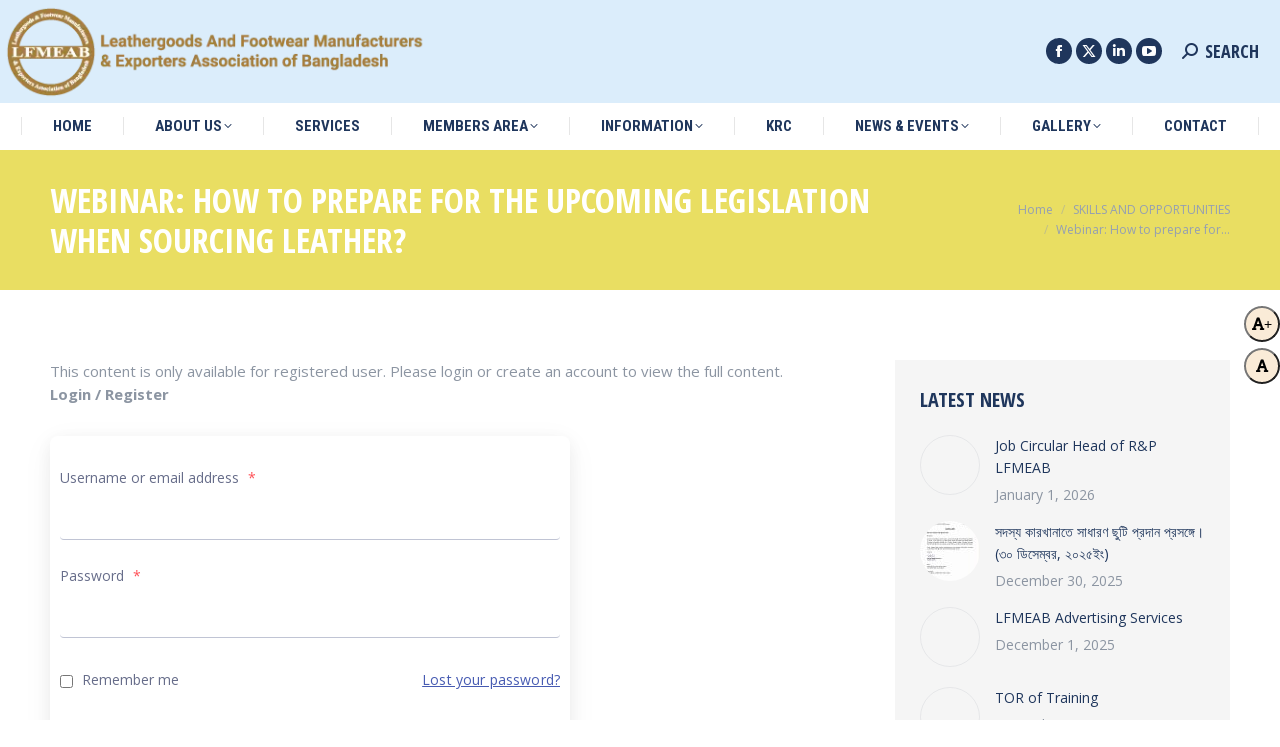

--- FILE ---
content_type: text/css
request_url: https://lfmeab.org/wp-content/plugins/mem-list/css/custom.css?ver=1.0.0
body_size: 5403
content:
.searchbar{
    margin-bottom: auto;
    margin-top: auto;
    height: 60px;
    background-color: #353b48;
    border-radius: 30px;
    padding: 10px;
    }

    .search_input{
    color: white;
    border: 0;
    outline: 0;
    background: none;
    width: 0;
    caret-color:transparent;
    line-height: 40px;
    transition: width 0.4s linear;
    }

    .searchbar:hover > .search_input{
    padding: 0 10px;
    width: 450px;
    caret-color:red;
    transition: width 0.4s linear;
    }

    .searchbar:hover > .search_icon{
    background: white;
    color: #e74c3c;
    }

    .search_icon{
    height: 40px;
    width: 40px;
    float: right;
    display: flex;
    justify-content: center;
    align-items: center;
    border-radius: 50%;
    color:white;
    text-decoration:none;
    }
/* -------------------- */
    .member-cart {
    position: relative;
    display: inline-block;
    margin: 15px;
    padding: 12px 27px;
    text-align: center;
    font-size: 16px;
    letter-spacing: 1px;
    width: 94%;
    text-decoration: none;
    color: #999999;
    background: #ffffff;
    border: 3px solid #c9e1ac;
    cursor: pointer;
    transition: ease-out 0.5s;
    -webkit-transition: ease-out 0.5s;
    -moz-transition: ease-out 0.5s;
    box-shadow: -1px 2px 5px 0px rgba(0,0,0,0.75);
-webkit-box-shadow: -1px 2px 5px 0px rgba(0,0,0,0.75);
-moz-box-shadow: -1px 2px 5px 0px rgba(0,0,0,0.75);
}

.member-cart.btn-border-2::after,
.member-cart.btn-border-2::before {
    position: absolute;
    content: "";
    width: 0;
    height: 0;
    transition: .5s;
}

.member-cart.btn-border-2::after {
    top: -3px;
    left: -3px;
    border-top: 3px solid transparent;
    border-left: 3px solid transparent;
}

.member-cart.btn-border-2::before {
    bottom: -3px;
    right: -3px;
    border-bottom: 3px solid transparent;
    border-right: 3px solid transparent;
}

.member-cart.btn-border-2:hover::after, .member-cart.btn-border-2:hover::before {
    width: calc(50% + 3px);
    height: calc(50% + 3px);
    border-color: #ff5722;;
}

.member-cart.btn-border-2::after {
    top: -3px;
    left: -3px;
    border-top: 3px solid transparent;
    border-left: 3px solid transparent;
}

.member-cart.btn-border-2::after, .member-cart.btn-border-2::before {
    position: absolute;
    content: "";
    width: 0;
    height: 0;
    transition: .5s;
}

.member-cart.btn-border-2:hover {
    color: #ff5722;;
}

.member-cart.btn-border-2:hover::after,
.member-cart.btn-border-2:hover::before {
    width: calc(50% + 3px);
    height: calc(50% + 3px);
    border-color: #ff5722;;
}

.img-thumb-ax {
    padding: .25rem;
    background-color: #fff;
    /* border: 1px solid #dee2e6; */
    border-radius: .25rem;
    max-width: 100%;
    height: auto;
}
.box-cart a{
    font-weight: 700;
}
.box-cart a:hover {
    
    text-decoration: none;
}

/* ============ */

.profile-card-head h6{
    margin-top: 10px;
  }
  
  .profile-card-head img {
    height: 100px !important;
    width: 173px !important;
    object-fit: contain;
    
}
  .profile-card-head {
    padding: 0;
    margin-bottom: 0;
    border-right: 1px solid rgba(0,0,0,.125);
    float: left;
    width: 173px;
    max-width: 100%;
    height: 100px;
    object-fit: cover;
}
  .profile-card-head-single img {
  width:25%;
}
  .profile-card-head-single {

}
  
  .profile-card a:hover{
      text-decoration: none;
  }
  .profile-card a{
      color: #000;
  }
  .profile-card:hover{
      transform: scale(1.05);
    box-shadow: 0 10px 20px rgba(0,0,0,.12), 0 4px 8px rgba(0,0,0,.06);
   
  
  }
  
  .profile-card{
      border-radius: 4px;
      background: #fff;
      box-shadow: 0 6px 10px rgba(0,0,0,.08), 0 0 6px rgba(0,0,0,.05);
      transition: .3s transform cubic-bezier(.155,1.105,.295,1.12),.3s box-shadow,.3s -webkit-transform cubic-bezier(.155,1.105,.295,1.12);
      cursor: pointer;
  }
  .he-logo {
      height: 89px;
      text-align: center;
  }
  .card-title {
      text-align: center;
      padding: 6px;
      background: #6E8A0E;
      color: #fff;
      border-radius: 10px;
      background-color: rgba(0,0,0,.03);
  }
  
.cat-main-head {
    height: 100px;
    font-size: 14px;
    font-weight: 600;
    background: #a67e3c21;
    padding: 10px;
    width: 50%;
    display: flex;
}
.cat-main-head-single {
    text-align: center;
    font-size: 20px;
    color: #000;
    font-weight: 700;
    background: #a67e3c45;
    line-height: 44px;
}
  .cat-main-head h5 {
      font-size: 18px;
      color: #6E8A0E;
  }
  .cat-main-head h6 {
      font-size: 14px;
  }
  
  

  .profile-card {
    position: relative;
    display: -ms-flexbox;
    display: flex;
    -ms-flex-direction: column;
    flex-direction: column;
    min-width: 0;
    word-wrap: break-word;
    background-color: #fff;
    background-clip: border-box;
    border: 1px solid rgb(173 28 28 / 31%);
    border-radius: .25rem;
    margin-bottom: 30px;
}
.mem-icon{
    width: 40px;
}
.member-body-tx{
    padding: 35px;
    width: 100%;
}
@media screen and (max-width: 768px) {
  .profile-card-head-single img {
  width:50%;
}
}

























--- FILE ---
content_type: application/javascript
request_url: https://lfmeab.org/wp-content/plugins/user-registration/assets/js/frontend/ur-login.min.js?ver=4.3.0
body_size: 2233
content:
jQuery(function(e){e(".ur-frontend-form").find("form.login").each(function(){e(this).find("#user_registration_ajax_login_submit").on("click",function(r){r.preventDefault();var s=e(this),t=s.closest("form").find('input[name="username"]').val(),a=s.closest("form").find('input[name="password"]').val(),n=s.closest("form").find('input[name="rememberme"]').val(),o=s.closest("form").find('input[name="redirect"]').val();if("hCaptcha"===ur_login_params.recaptcha_type)var i=s.closest("form").find('[name="h-captcha-response"]').val();else if("cloudflare"===ur_login_params.recaptcha_type)i=s.closest("form").find('[name="cf-turnstile-response"]').val();else i=s.closest("form").find('[name="g-recaptcha-response"]').val();var u=ur_login_params.ajax_url+"?action=user_registration_ajax_login_submit&security="+ur_login_params.ur_login_form_save_nonce;window.location.href.indexOf("pl=true")>-1&&(u+="&pl=true"),s.closest("form").find(".ur-submit-button span").addClass("ur-spinner");var l={username:t,password:a,CaptchaResponse:i,redirect:o};s.closest("form").find('input[name="rememberme"]').is(":checked")&&(l.rememberme=n),e.ajax({type:"POST",url:u,data:l,success:function(r){s.closest("form").find(".ur-submit-button span").removeClass("ur-spinner"),0==r.success?(e(document).trigger("user_registration_after_login_failed",[s]),s.closest("#user-registration").find(".user-registration-error").remove(),s.closest("").find(".user-registration-message").remove(),s.closest(".ur-frontend-form").prepend('<ul class="user-registration-error">'+r.data.message+"</ul>")):r.data.status?(s.closest("#user-registration").find(".user-registration-error").remove(),s.closest("#user-registration").find(".user-registration-message").remove(),s.closest(".ur-frontend-form").prepend('<ul class="user-registration-message">'+r.data.message+"</ul>"),s.closest("#user-registration").find("input#username").val("")):window.location.href=r.data.message}}).fail(function(){s.closest("#user-registration").find(".user-registration-error").remove(),s.closest("#user-registration").find(".user-registration-message").remove(),s.closest(".ur-frontend-form").prepend('<ul class="user-registration-error">'+ur_login_params.ajax_form_submit_error+"</ul>")})})})});